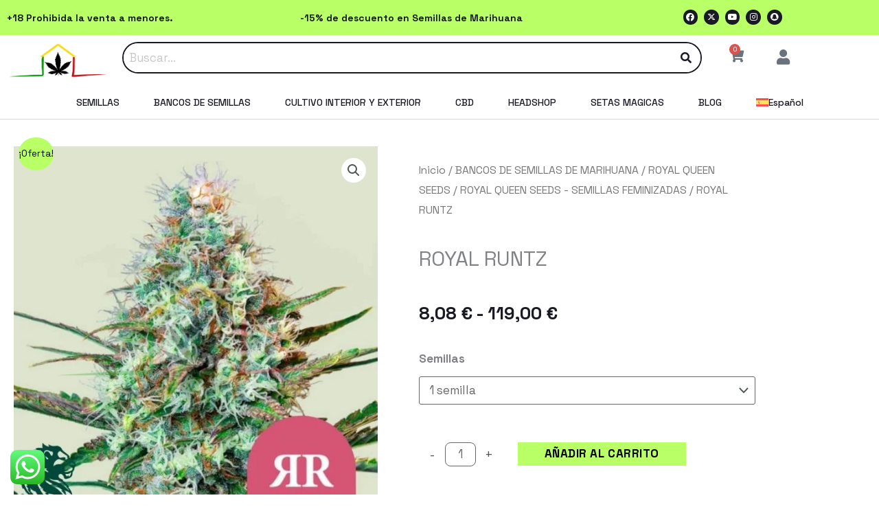

--- FILE ---
content_type: text/css; charset=UTF-8
request_url: https://themariashop.com/wp-content/uploads/elementor/css/post-923.css?ver=1768592723
body_size: -49
content:
body.elementor-page-923:not(.elementor-motion-effects-element-type-background), body.elementor-page-923 > .elementor-motion-effects-container > .elementor-motion-effects-layer{background-color:var( --e-global-color-astglobalcolor5 );}

--- FILE ---
content_type: text/css; charset=UTF-8
request_url: https://themariashop.com/wp-content/uploads/elementor/css/post-79265.css?ver=1768592723
body_size: 1110
content:
.elementor-79265 .elementor-element.elementor-element-69e123a:not(.elementor-motion-effects-element-type-background), .elementor-79265 .elementor-element.elementor-element-69e123a > .elementor-motion-effects-container > .elementor-motion-effects-layer{background-color:#B9FF66;}.elementor-79265 .elementor-element.elementor-element-69e123a > .elementor-container{max-width:1308px;}.elementor-79265 .elementor-element.elementor-element-69e123a{transition:background 0.3s, border 0.3s, border-radius 0.3s, box-shadow 0.3s;}.elementor-79265 .elementor-element.elementor-element-69e123a > .elementor-background-overlay{transition:background 0.3s, border-radius 0.3s, opacity 0.3s;}.elementor-bc-flex-widget .elementor-79265 .elementor-element.elementor-element-afbcecb.elementor-column .elementor-widget-wrap{align-items:center;}.elementor-79265 .elementor-element.elementor-element-afbcecb.elementor-column.elementor-element[data-element_type="column"] > .elementor-widget-wrap.elementor-element-populated{align-content:center;align-items:center;}.elementor-79265 .elementor-element.elementor-element-1cb353b .elementor-heading-title{font-size:14px;font-weight:600;-webkit-text-stroke-color:#000;stroke:#000;color:#191A23;}.elementor-bc-flex-widget .elementor-79265 .elementor-element.elementor-element-08ad9b7.elementor-column .elementor-widget-wrap{align-items:center;}.elementor-79265 .elementor-element.elementor-element-08ad9b7.elementor-column.elementor-element[data-element_type="column"] > .elementor-widget-wrap.elementor-element-populated{align-content:center;align-items:center;}.elementor-79265 .elementor-element.elementor-element-10a5800 .elementor-heading-title{font-size:14px;font-weight:600;color:#191A23;}.elementor-bc-flex-widget .elementor-79265 .elementor-element.elementor-element-f907c7c.elementor-column .elementor-widget-wrap{align-items:center;}.elementor-79265 .elementor-element.elementor-element-f907c7c.elementor-column.elementor-element[data-element_type="column"] > .elementor-widget-wrap.elementor-element-populated{align-content:center;align-items:center;}.elementor-79265 .elementor-element.elementor-element-bce6d0a{--grid-template-columns:repeat(0, auto);--icon-size:12px;--grid-column-gap:5px;--grid-row-gap:0px;}.elementor-79265 .elementor-element.elementor-element-bce6d0a .elementor-widget-container{text-align:center;}.elementor-79265 .elementor-element.elementor-element-bce6d0a .elementor-social-icon{background-color:#191A23;--icon-padding:0.4em;}.elementor-79265 .elementor-element.elementor-element-bce6d0a .elementor-social-icon i{color:#FFFFFF;}.elementor-79265 .elementor-element.elementor-element-bce6d0a .elementor-social-icon svg{fill:#FFFFFF;}.elementor-79265 .elementor-element.elementor-element-3b65520:not(.elementor-motion-effects-element-type-background), .elementor-79265 .elementor-element.elementor-element-3b65520 > .elementor-motion-effects-container > .elementor-motion-effects-layer{background-color:#FFFFFF;}.elementor-79265 .elementor-element.elementor-element-3b65520 > .elementor-container{max-width:1200px;}.elementor-79265 .elementor-element.elementor-element-3b65520{transition:background 0.3s, border 0.3s, border-radius 0.3s, box-shadow 0.3s;}.elementor-79265 .elementor-element.elementor-element-3b65520 > .elementor-background-overlay{transition:background 0.3s, border-radius 0.3s, opacity 0.3s;}.elementor-79265 .elementor-element.elementor-element-6249228 .hfe-search-form__container{min-height:40px;}.elementor-79265 .elementor-element.elementor-element-6249228 .hfe-search-submit{min-width:40px;background-color:transparent;font-size:16px;background-image:linear-gradient(180deg, #FFFFFF 0%, #FFFFFF 100%);}.elementor-79265 .elementor-element.elementor-element-6249228 .hfe-search-form__input{padding-left:calc(40px / 5);padding-right:calc(40px / 5);color:#191A23;}.elementor-79265 .elementor-element.elementor-element-6249228 .hfe-search-form__container button#clear i:before,
					.elementor-79265 .elementor-element.elementor-element-6249228 .hfe-search-icon-toggle button#clear i:before,
				.elementor-79265 .elementor-element.elementor-element-6249228 .hfe-search-form__container button#clear-with-button i:before{font-size:20px;}.elementor-79265 .elementor-element.elementor-element-6249228 .hfe-search-form__input::placeholder{color:#7A7A7A6B;}.elementor-79265 .elementor-element.elementor-element-6249228 .hfe-search-form__input, .elementor-79265 .elementor-element.elementor-element-6249228 .hfe-input-focus .hfe-search-icon-toggle .hfe-search-form__input{background-color:#FFFFFF;}.elementor-79265 .elementor-element.elementor-element-6249228 .hfe-search-icon-toggle .hfe-search-form__input{background-color:transparent;}.elementor-79265 .elementor-element.elementor-element-6249228 .hfe-search-form__container ,.elementor-79265 .elementor-element.elementor-element-6249228 .hfe-search-icon-toggle .hfe-search-form__input,.elementor-79265 .elementor-element.elementor-element-6249228 .hfe-input-focus .hfe-search-icon-toggle .hfe-search-form__input{border-style:solid;}.elementor-79265 .elementor-element.elementor-element-6249228 .hfe-search-form__container, .elementor-79265 .elementor-element.elementor-element-6249228 .hfe-search-icon-toggle .hfe-search-form__input,.elementor-79265 .elementor-element.elementor-element-6249228 .hfe-input-focus .hfe-search-icon-toggle .hfe-search-form__input{border-color:#191A23;border-width:2px 2px 2px 2px;border-radius:50px;}.elementor-79265 .elementor-element.elementor-element-6249228 button.hfe-search-submit{color:#191A23;}.elementor-79265 .elementor-element.elementor-element-6249228 .hfe-search-form__container button#clear-with-button,
					.elementor-79265 .elementor-element.elementor-element-6249228 .hfe-search-form__container button#clear,
					.elementor-79265 .elementor-element.elementor-element-6249228 .hfe-search-icon-toggle button#clear{color:#009D02;}.elementor-79265 .elementor-element.elementor-element-8778528{--main-alignment:center;--divider-style:solid;--subtotal-divider-style:solid;--elementor-remove-from-cart-button:none;--remove-from-cart-button:block;--toggle-button-border-width:0px;--toggle-icon-size:19px;--cart-border-style:none;--cart-footer-layout:1fr 1fr;--products-max-height-sidecart:calc(100vh - 240px);--products-max-height-minicart:calc(100vh - 385px);}.elementor-79265 .elementor-element.elementor-element-8778528 .widget_shopping_cart_content{--subtotal-divider-left-width:0;--subtotal-divider-right-width:0;}.elementor-bc-flex-widget .elementor-79265 .elementor-element.elementor-element-f7a293a.elementor-column .elementor-widget-wrap{align-items:center;}.elementor-79265 .elementor-element.elementor-element-f7a293a.elementor-column.elementor-element[data-element_type="column"] > .elementor-widget-wrap.elementor-element-populated{align-content:center;align-items:center;}.elementor-79265 .elementor-element.elementor-element-42f2766 .elementor-icon-wrapper{text-align:center;}.elementor-79265 .elementor-element.elementor-element-42f2766 .elementor-icon{font-size:22px;}.elementor-79265 .elementor-element.elementor-element-42f2766 .elementor-icon svg{height:22px;}.elementor-79265 .elementor-element.elementor-element-1176d47:not(.elementor-motion-effects-element-type-background), .elementor-79265 .elementor-element.elementor-element-1176d47 > .elementor-motion-effects-container > .elementor-motion-effects-layer{background-color:#FFFFFF;}.elementor-79265 .elementor-element.elementor-element-1176d47{border-style:solid;border-width:0px 0px 1px 0px;border-color:#B9FF66;transition:background 0.3s, border 0.3s, border-radius 0.3s, box-shadow 0.3s;}.elementor-79265 .elementor-element.elementor-element-1176d47 > .elementor-background-overlay{transition:background 0.3s, border-radius 0.3s, opacity 0.3s;}.elementor-79265 .elementor-element.elementor-element-18e8b7a .elementor-menu-toggle{margin:0 auto;}.elementor-79265 .elementor-element.elementor-element-18e8b7a .elementor-nav-menu .elementor-item{font-size:14px;font-weight:500;}.elementor-79265 .elementor-element.elementor-element-18e8b7a .elementor-nav-menu--main .elementor-item{color:#191A23;fill:#191A23;padding-left:25px;padding-right:25px;padding-top:4px;padding-bottom:4px;}.elementor-theme-builder-content-area{height:400px;}.elementor-location-header:before, .elementor-location-footer:before{content:"";display:table;clear:both;}@media(min-width:768px){.elementor-79265 .elementor-element.elementor-element-8b11222{width:14%;}.elementor-79265 .elementor-element.elementor-element-69eb775{width:72%;}.elementor-79265 .elementor-element.elementor-element-a054835{width:6%;}.elementor-79265 .elementor-element.elementor-element-f7a293a{width:6.148%;}}@media(max-width:767px){.elementor-79265 .elementor-element.elementor-element-afbcecb{width:50%;}.elementor-79265 .elementor-element.elementor-element-08ad9b7{width:50%;}.elementor-79265 .elementor-element.elementor-element-f907c7c{width:100%;}.elementor-79265 .elementor-element.elementor-element-8b11222{width:30%;}.elementor-79265 .elementor-element.elementor-element-4e6269f img{width:100%;}.elementor-79265 .elementor-element.elementor-element-69eb775{width:70%;}.elementor-79265 .elementor-element.elementor-element-a054835{width:50%;}.elementor-79265 .elementor-element.elementor-element-f7a293a{width:50%;}}

--- FILE ---
content_type: text/css; charset=UTF-8
request_url: https://themariashop.com/wp-content/uploads/elementor/css/post-79280.css?ver=1768592723
body_size: 962
content:
.elementor-79280 .elementor-element.elementor-element-4e143027 > .elementor-container > .elementor-column > .elementor-widget-wrap{align-content:center;align-items:center;}.elementor-79280 .elementor-element.elementor-element-4e143027:not(.elementor-motion-effects-element-type-background), .elementor-79280 .elementor-element.elementor-element-4e143027 > .elementor-motion-effects-container > .elementor-motion-effects-layer{background-color:#FFFFFF;}.elementor-79280 .elementor-element.elementor-element-4e143027 > .elementor-container{max-width:1489px;}.elementor-79280 .elementor-element.elementor-element-4e143027{transition:background 0.3s, border 0.3s, border-radius 0.3s, box-shadow 0.3s;margin-top:0px;margin-bottom:0px;padding:30px 0px 0px 0px;}.elementor-79280 .elementor-element.elementor-element-4e143027 > .elementor-background-overlay{transition:background 0.3s, border-radius 0.3s, opacity 0.3s;}.elementor-79280 .elementor-element.elementor-element-7f12ebae:not(.elementor-motion-effects-element-type-background) > .elementor-widget-wrap, .elementor-79280 .elementor-element.elementor-element-7f12ebae > .elementor-widget-wrap > .elementor-motion-effects-container > .elementor-motion-effects-layer{background-color:#F3F3F3;}.elementor-79280 .elementor-element.elementor-element-7f12ebae > .elementor-element-populated >  .elementor-background-overlay{opacity:0.5;}.elementor-79280 .elementor-element.elementor-element-7f12ebae > .elementor-element-populated{border-style:solid;border-width:0px 0px 0px 0px;transition:background 0.3s, border 0.3s, border-radius 0.3s, box-shadow 0.3s;margin:0px 0px 0px 0px;--e-column-margin-right:0px;--e-column-margin-left:0px;}.elementor-79280 .elementor-element.elementor-element-7f12ebae > .elementor-element-populated, .elementor-79280 .elementor-element.elementor-element-7f12ebae > .elementor-element-populated > .elementor-background-overlay, .elementor-79280 .elementor-element.elementor-element-7f12ebae > .elementor-background-slideshow{border-radius:30px 30px 0px 0px;}.elementor-79280 .elementor-element.elementor-element-7f12ebae > .elementor-element-populated > .elementor-background-overlay{transition:background 0.3s, border-radius 0.3s, opacity 0.3s;}.elementor-79280 .elementor-element.elementor-element-766a1722 > .elementor-container > .elementor-column > .elementor-widget-wrap{align-content:center;align-items:center;}.elementor-79280 .elementor-element.elementor-element-766a1722:not(.elementor-motion-effects-element-type-background), .elementor-79280 .elementor-element.elementor-element-766a1722 > .elementor-motion-effects-container > .elementor-motion-effects-layer{background-color:#F3F3F3;}.elementor-79280 .elementor-element.elementor-element-766a1722{border-style:none;transition:background 0.3s, border 0.3s, border-radius 0.3s, box-shadow 0.3s;margin-top:0px;margin-bottom:0px;padding:0px 0px 0px 0px;}.elementor-79280 .elementor-element.elementor-element-766a1722, .elementor-79280 .elementor-element.elementor-element-766a1722 > .elementor-background-overlay{border-radius:0px 0px 0px 0px;}.elementor-79280 .elementor-element.elementor-element-766a1722 > .elementor-background-overlay{transition:background 0.3s, border-radius 0.3s, opacity 0.3s;}.elementor-79280 .elementor-element.elementor-element-56989ebe:not(.elementor-motion-effects-element-type-background) > .elementor-widget-wrap, .elementor-79280 .elementor-element.elementor-element-56989ebe > .elementor-widget-wrap > .elementor-motion-effects-container > .elementor-motion-effects-layer{background-color:#F3F3F3;}.elementor-79280 .elementor-element.elementor-element-56989ebe > .elementor-element-populated{transition:background 0.3s, border 0.3s, border-radius 0.3s, box-shadow 0.3s;}.elementor-79280 .elementor-element.elementor-element-56989ebe > .elementor-element-populated > .elementor-background-overlay{transition:background 0.3s, border-radius 0.3s, opacity 0.3s;}.elementor-79280 .elementor-element.elementor-element-ceed509{text-align:end;}.elementor-79280 .elementor-element.elementor-element-ceed509 img{width:100%;max-width:100%;height:41px;}.elementor-79280 .elementor-element.elementor-element-b871b2a .elementor-heading-title{font-size:43px;font-weight:800;text-transform:none;letter-spacing:-2.4px;}.elementor-79280 .elementor-element.elementor-element-4c3fca5 > .elementor-widget-container{padding:8px 0px 0px 0px;}.elementor-79280 .elementor-element.elementor-element-4c3fca5 .elementor-heading-title{font-size:20px;font-weight:100;}.elementor-79280 .elementor-element.elementor-element-3fb0114 .elementor-menu-toggle{margin:0 auto;}.elementor-79280 .elementor-element.elementor-element-3fb0114 .elementor-nav-menu--main .elementor-item{color:#191A23;fill:#191A23;}.elementor-bc-flex-widget .elementor-79280 .elementor-element.elementor-element-477d585.elementor-column .elementor-widget-wrap{align-items:center;}.elementor-79280 .elementor-element.elementor-element-477d585.elementor-column.elementor-element[data-element_type="column"] > .elementor-widget-wrap.elementor-element-populated{align-content:center;align-items:center;}.elementor-79280 .elementor-element.elementor-element-1ab2775{padding:0px 0px 25px 0px;}.elementor-79280 .elementor-element.elementor-element-b4d1db3 > .elementor-widget-wrap > .elementor-widget:not(.elementor-widget__width-auto):not(.elementor-widget__width-initial):not(:last-child):not(.elementor-absolute){margin-block-end:10px;}.elementor-79280 .elementor-element.elementor-element-f617449{--grid-template-columns:repeat(0, auto);--icon-size:15px;--grid-column-gap:5px;--grid-row-gap:0px;}.elementor-79280 .elementor-element.elementor-element-f617449 .elementor-widget-container{text-align:center;}.elementor-79280 .elementor-element.elementor-element-f617449 .elementor-social-icon{background-color:#191A23;}.elementor-79280 .elementor-element.elementor-element-7d6b615{--divider-border-style:solid;--divider-color:#000;--divider-border-width:1px;}.elementor-79280 .elementor-element.elementor-element-7d6b615 .elementor-divider-separator{width:73%;margin:0 auto;margin-center:0;}.elementor-79280 .elementor-element.elementor-element-7d6b615 .elementor-divider{text-align:center;padding-block-start:15px;padding-block-end:15px;}.elementor-79280 .elementor-element.elementor-element-a6d3a59 > .elementor-widget-container{padding:0px 0px 10px 0px;}.elementor-theme-builder-content-area{height:400px;}.elementor-location-header:before, .elementor-location-footer:before{content:"";display:table;clear:both;}@media(min-width:768px){.elementor-79280 .elementor-element.elementor-element-56989ebe{width:10.049%;}.elementor-79280 .elementor-element.elementor-element-3fab9b4c{width:28.506%;}.elementor-79280 .elementor-element.elementor-element-157f3d2{width:61.111%;}.elementor-79280 .elementor-element.elementor-element-948a756{width:70%;}.elementor-79280 .elementor-element.elementor-element-477d585{width:30%;}.elementor-79280 .elementor-element.elementor-element-b4d1db3{width:55.65%;}.elementor-79280 .elementor-element.elementor-element-1cfad25{width:44.35%;}}@media(max-width:1024px){.elementor-79280 .elementor-element.elementor-element-4e143027{padding:30px 20px 30px 20px;}}@media(max-width:767px){.elementor-79280 .elementor-element.elementor-element-4e143027{padding:25px 20px 25px 20px;}.elementor-79280 .elementor-element.elementor-element-7f12ebae{width:100%;}.elementor-79280 .elementor-element.elementor-element-56989ebe{width:100%;}.elementor-79280 .elementor-element.elementor-element-ceed509{text-align:center;}.elementor-79280 .elementor-element.elementor-element-ceed509 img{width:100%;height:100%;}.elementor-79280 .elementor-element.elementor-element-3fab9b4c{width:100%;}.elementor-79280 .elementor-element.elementor-element-b871b2a .elementor-heading-title{font-size:32px;}.elementor-79280 .elementor-element.elementor-element-157f3d2{width:100%;}}@media(max-width:1024px) and (min-width:768px){.elementor-79280 .elementor-element.elementor-element-7f12ebae{width:100%;}.elementor-79280 .elementor-element.elementor-element-56989ebe{width:20%;}.elementor-79280 .elementor-element.elementor-element-3fab9b4c{width:80%;}.elementor-79280 .elementor-element.elementor-element-157f3d2{width:100%;}}

--- FILE ---
content_type: text/css; charset=UTF-8
request_url: https://themariashop.com/wp-content/uploads/elementor/css/post-79157.css?ver=1768592723
body_size: 391
content:
.elementor-79157 .elementor-element.elementor-element-716c381 > .elementor-element-populated{margin:0px 0px 0px 0px;--e-column-margin-right:0px;--e-column-margin-left:0px;padding:0px 0px 0px 0px;}.elementor-79157 .elementor-element.elementor-element-340b44b{margin-top:0px;margin-bottom:0px;padding:0px 0px 0px 0px;}.elementor-79157 .elementor-element.elementor-element-c2f71c4 > .elementor-element-populated{padding:2rem 2rem 2rem 2rem;}.elementor-79157 .elementor-element.elementor-element-391e21d{text-align:center;}.elementor-79157 .elementor-element.elementor-element-d6d8bb7{margin-top:0px;margin-bottom:0px;padding:0px 0px 0px 0px;}.elementor-79157 .elementor-element.elementor-element-eb342b5 .elementor-button{font-size:12px;padding:1rem 3rem 1rem 3rem;}.elementor-79157 .elementor-element.elementor-element-73eabef .elementor-button{font-size:12px;padding:1rem 3rem 1rem 3rem;}.elementor-79157 .elementor-element.elementor-element-12f0fa9 > .elementor-element-populated{margin:0px 0px 0px 0px;--e-column-margin-right:0px;--e-column-margin-left:0px;padding:0px 0px 0px 0px;}.elementor-79157 .elementor-element.elementor-element-86bd2f5 img{width:100%;}#elementor-popup-modal-79157{background-color:rgba(0,0,0,.8);justify-content:center;align-items:center;pointer-events:all;}#elementor-popup-modal-79157 .dialog-message{width:50vw;height:auto;padding:0px 0px 0px 0px;}#elementor-popup-modal-79157 .dialog-widget-content{box-shadow:2px 8px 23px 3px rgba(0,0,0,0.2);margin:0px 0px 0px 0px;}@media(max-width:767px){.elementor-79157 .elementor-element.elementor-element-a0360e4{width:50%;}.elementor-79157 .elementor-element.elementor-element-84c5ee3{width:50%;}#elementor-popup-modal-79157 .dialog-message{width:90vw;}}@media(max-width:1024px) and (min-width:768px){.elementor-79157 .elementor-element.elementor-element-c2f71c4{width:100%;}}/* Start custom CSS for text-editor, class: .elementor-element-391e21d */.elementor-79157 .elementor-element.elementor-element-391e21d h3{
    font-size: 1.1rem;
}

.elementor-79157 .elementor-element.elementor-element-391e21d p{
    font-size: .9rem;
    margin-top: 1rem;
}/* End custom CSS */
/* Start custom CSS for image, class: .elementor-element-86bd2f5 */.elementor-79157 .elementor-element.elementor-element-86bd2f5{
    height: 100%;
}

.elementor-79157 .elementor-element.elementor-element-86bd2f5 img{
    width: 100%;
    object-fit: cover;
    height: 70vh!important;
}/* End custom CSS */
/* Start custom CSS for column, class: .elementor-element-716c381 */.elementor-79157 .elementor-element.elementor-element-716c381{
    overflow-x: hidden;
}/* End custom CSS */
/* Start custom CSS for section, class: .elementor-element-6a5be06 */.elementor-79157 .elementor-element.elementor-element-6a5be06{
    overflow-x: hidden;
}/* End custom CSS */